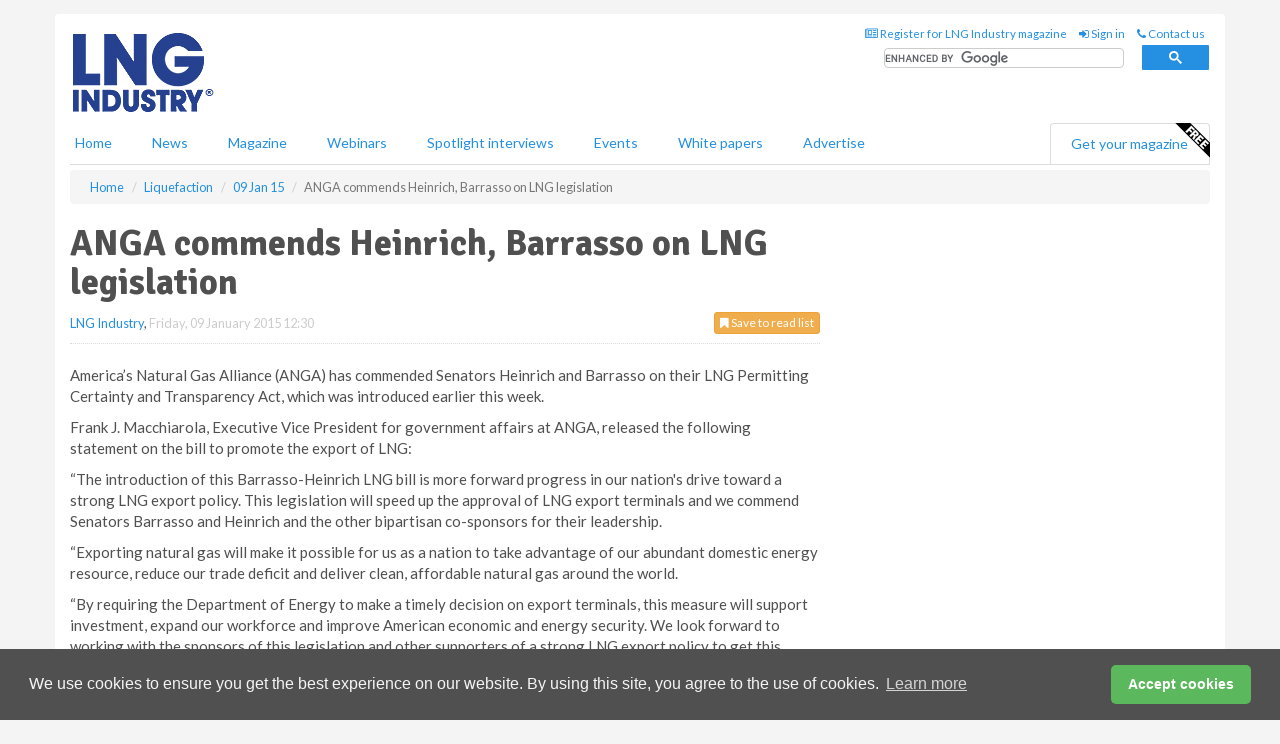

--- FILE ---
content_type: text/html; charset=utf-8
request_url: https://www.lngindustry.com/liquefaction/09012015/anga-commends-senators-on-lng-legislation-26/
body_size: 14107
content:
<!doctype html>
<html lang="en" itemscope itemtype="https://schema.org/" prefix="og: http://ogp.me/ns#">
<head>
    <meta http-equiv="Content-Type" content="text/html; charset=UTF-8" />
    <meta http-equiv="X-UA-Compatible" content="IE=edge" />
    <meta name="viewport" content="width=device-width, initial-scale=1">

    <title>ANGA commends Senators on LNG legislation | LNG Industry</title>
    <!-- CSS -->
    <link rel="stylesheet" href="https://maxcdn.bootstrapcdn.com/bootstrap/3.3.7/css/bootstrap.min.css">
    <link rel="stylesheet" href="https://maxcdn.bootstrapcdn.com/font-awesome/4.6.3/css/font-awesome.min.css">
    <link rel="stylesheet" href="https://fonts.googleapis.com/css?family=Lato:400,700%7CSignika:400,700">
    <link rel=" stylesheet" href="https://d1eq5d5e447quq.cloudfront.net/css/site-d-003.min.css">
    <link rel=" stylesheet" href="https://d11onib03523a2.cloudfront.net/css/master.min.css">
    <!--[if IE]>
        <link rel="stylesheet" href="https://d11onib03523a2.cloudfront.net/css/print-ie.min.css" media="print">
    <![endif]-->
    <!--[if lt IE 8]>
        <link href="https://d11onib03523a2.cloudfront.net/css/bootstrap-ie7fix.min.css" rel="stylesheet">
    <![endif]-->
    <!--[if lt IE 9]>
        <link href="https://d11onib03523a2.cloudfront.net/css/bootstrap-ie8.min.css" rel="stylesheet">
        <script src="https://oss.maxcdn.com/html5shiv/3.7.2/html5shiv.min.js"></script>
        <script src="https://oss.maxcdn.com/respond/1.4.2/respond.min.js"></script>
    <![endif]-->
    <link rel="apple-touch-icon" sizes="180x180" href="/apple-touch-icon.png">
    <link rel="icon" type="image/png" href="/favicon-32x32.png" sizes="32x32">
    <link rel="icon" type="image/png" href="/favicon-16x16.png" sizes="16x16">
    <link rel="manifest" href="/manifest.json">
    <link rel="mask-icon" href="/safari-pinned-tab.svg" color="#5bbad5">
    <meta name="theme-color" content="#ffffff">

<!-- Global site tag (gtag.js) - Google Analytics -->
<script async src="https://www.googletagmanager.com/gtag/js?id=G-7QQ74JC43X"></script>
<script>
    window.dataLayer = window.dataLayer || [];
    function gtag() { dataLayer.push(arguments); }
    gtag('js', new Date());

    gtag('config', 'G-7QQ74JC43X');
</script>

<!-- Facebook Pixel Code -->
<script>
    !function (f, b, e, v, n, t, s) {
        if (f.fbq) return; n = f.fbq = function () {
            n.callMethod ?
                n.callMethod.apply(n, arguments) : n.queue.push(arguments)
        };
        if (!f._fbq) f._fbq = n; n.push = n; n.loaded = !0; n.version = '2.0';
        n.queue = []; t = b.createElement(e); t.async = !0;
        t.src = v; s = b.getElementsByTagName(e)[0];
        s.parentNode.insertBefore(t, s)
    }(window, document, 'script',
        'https://connect.facebook.net/en_US/fbevents.js');
    fbq('init', '778510952260052');
    fbq('track', 'PageView');
</script>
<noscript>
    <img height="1" width="1"
         src="https://www.facebook.com/tr?id=778510952260052&ev=PageView
&noscript=1" />
</noscript>
<!-- End Facebook Pixel Code -->    <meta name="description" content="America’s Natural Gas Alliance has commended Senators Heinrich and Barrasso on their LNG exports transparency act." />
    <meta name="keywords" content="ANGA, LNG, act, Heinrich, Barrasso, legislation, exports, trade" />
    <meta name="robots" content="all" />
    <link rel="canonical" href="https://www.lngindustry.com/liquefaction/09012015/ANGA-commends-Senators-on-LNG-legislation-26/" />
        <link rel="amphtml" href="https://www.lngindustry.com/liquefaction/09012015/ANGA-commends-Senators-on-LNG-legislation-26/amp/">
    <!-- Schema for Google -->
        <script type="application/ld+json">
        {
        "@context": "https://schema.org",
        "@type": "NewsArticle",
        "mainEntityOfPage": {
        "@type": "WebPage",
        "@id": "https://www.lngindustry.com/liquefaction/09012015/ANGA-commends-Senators-on-LNG-legislation-26/"
        },
        "url": "https://www.lngindustry.com/liquefaction/09012015/ANGA-commends-Senators-on-LNG-legislation-26/",
        "headline": "ANGA commends Heinrich, Barrasso on LNG legislation",
        "articleSection": "https://www.lngindustry.com/liquefaction/",
        "keywords": "ANGA, LNG, act, Heinrich, Barrasso, legislation, exports, trade",
        "description": "America’s Natural Gas Alliance has commended Senators Heinrich and Barrasso on their LNG exports transparency act.",
        "wordcount": "193",
        "image": [
        "https://d11onib03523a2.cloudfront.net/media/articles/pop/default.jpg",
        "https://d11onib03523a2.cloudfront.net/media/articles/main/default.jpg",
        "https://d11onib03523a2.cloudfront.net/media/articles/thumb/default.jpg"
        ],
        "datePublished": "2015-01-09T12:30:00",
        "dateModified": "2015-01-09T12:30:00",
        "author": {
        "@type": "Person",
        "name": "A Holder",
        "url": "https://www.lngindustry.com/team/holder/"
        },
        "publisher": {
        "@type": "Organization",
        "name": "LNG Industry",
        "url": "https://www.lngindustry.com",
        "logo": {
        "@type": "ImageObject",
        "name": "LNG Industry",
        "width": "294",
        "height": "81",
        "url": "https://d11onib03523a2.cloudfront.net/media/logo.png"
        }
        },
        "articleBody":" America’s Natural Gas Alliance (ANGA) has commended Senators Heinrich and Barrasso on their LNG Permitting Certainty and Transparency Act, which was introduced earlier this week.
Frank J. Macchiarola, Executive Vice President for government affairs at ANGA, released the following statement on the bill to promote the export of LNG:
“The introduction of this Barrasso-Heinrich LNG bill is more forward progress in our nation&#39;s drive toward a strong LNG export policy. This legislation will speed up the approval of LNG export terminals and we commend Senators Barrasso and Heinrich and the other bipartisan co-sponsors for their leadership. 
“Exporting natural gas will make it possible for us as a nation to take advantage of our abundant domestic energy resource, reduce our trade deficit and deliver clean, affordable natural gas around the world.
“By requiring the Department of Energy to make a timely decision on export terminals, this measure will support investment, expand our workforce and improve American economic and energy security. We look forward to working with the sponsors of this legislation and other supporters of a strong LNG export policy to get this measure over the finish line.”


Adapted from press release by Katie Woodward

"
        }
    </script>
    <!-- Twitter cards -->
    <meta name="twitter:card" content="summary_large_image" />
    <meta name="twitter:site" content="@LNGindustry" />
    <meta name="twitter:title" content="ANGA commends Senators on LNG legislation" />
    <meta name="twitter:description" content="America’s Natural Gas Alliance has commended Senators Heinrich and Barrasso on their LNG exports transparency act." />
    <meta name="twitter:image:src" content="https://d11onib03523a2.cloudfront.net/media/articles/pop/default.jpg" />
    <meta name="twitter:url" content="https://www.lngindustry.com/liquefaction/09012015/ANGA-commends-Senators-on-LNG-legislation-26/" />
    <!-- Open graph -->
    <meta property="og:site_name" content="LNG Industry" />
    <meta property="og:title" content="ANGA commends Senators on LNG legislation" />
    <meta property="og:description" content="America’s Natural Gas Alliance has commended Senators Heinrich and Barrasso on their LNG exports transparency act." />
    <meta property="og:type" content="article" />
    <meta property="og:url" content="https://www.lngindustry.com/liquefaction/09012015/ANGA-commends-Senators-on-LNG-legislation-26/" />
    <meta property="og:image" content="https://d11onib03523a2.cloudfront.net/media/articles/pop/default.jpg" />
    <meta property="og:image:url" content="http://static.lngindustry.com/media/articles/pop/default.jpg" />
    <meta property="og:image:secure_url" content="https://d11onib03523a2.cloudfront.net/media/articles/pop/default.jpg" />
    <meta property="og:image:width" content="450" />
    <meta property="og:image:height" content="300" />
    <meta property="article:published_time" content="2015-01-09T12:30:00" />
    <meta property="article:section" content="Liquefaction" />
                <meta property="og:see_also" content="https://www.lngindustry.com/liquid-natural-gas/07012015/Senators-introduce-LNG-transparency-act-15/" />
                <meta property="og:see_also" content="https://www.lngindustry.com/liquid-natural-gas/17112014/ANGA-comments-on-Freeport-LNG-approval-1797/" />
                <meta property="og:see_also" content="https://www.lngindustry.com/liquid-natural-gas/11092014/ANGA-comments-on-DOE-export-decisions-1396/" />
                <meta property="og:see_also" content="https://www.lngindustry.com/liquid-natural-gas/16052014/ANGA_statement_on_Cove_Point_LNG_606/" />
    <!-- Banner header code-->
    
    <script type='text/javascript'>
  var googletag = googletag || {};
  googletag.cmd = googletag.cmd || [];
  (function() {
    var gads = document.createElement('script');
    gads.async = true;
    gads.type = 'text/javascript';
    var useSSL = 'https:' == document.location.protocol;
    gads.src = (useSSL ? 'https:' : 'http:') +
      '//www.googletagservices.com/tag/js/gpt.js';
    var node = document.getElementsByTagName('script')[0];
    node.parentNode.insertBefore(gads, node);
  })();
</script>

<script type='text/javascript'>
  googletag.cmd.push(function() {
    googletag.defineSlot('/160606372/LNG_News_Liquefaction_HZ1', [620, 100], 'div-gpt-ad-1458317280039-0').addService(googletag.pubads());
    googletag.defineSlot('/160606372/LNG_News_Liquefaction_LB1', [728, 90], 'div-gpt-ad-1458317280039-1').addService(googletag.pubads());
    googletag.defineSlot('/160606372/LNG_News_Liquefaction_MB1', [300, 250], 'div-gpt-ad-1458317280039-2').addService(googletag.pubads());
    googletag.defineSlot('/160606372/LNG_News_Liquefaction_MB2', [300, 250], 'div-gpt-ad-1458317280039-3').addService(googletag.pubads());
    googletag.defineSlot('/160606372/LNG_MB_POP', [300, 250], 'div-gpt-ad-1458317280039-4').addService(googletag.pubads());
    googletag.defineSlot('/160606372/LNG_News_Liquefaction_THB1', [380, 90], 'div-gpt-ad-1458317280039-5').addService(googletag.pubads());
    googletag.defineSlot('/160606372/LNG_News_Liquefaction_MB3', [300, 250], 'div-gpt-ad-1458317280039-6').addService(googletag.pubads());
    googletag.defineSlot('/160606372/LNG_News_Liquefaction_MB4', [300, 250], 'div-gpt-ad-1458317280039-7').addService(googletag.pubads());
    googletag.pubads().enableSingleRequest();
    googletag.pubads().collapseEmptyDivs();
    googletag.enableServices();
  });
</script>
    



<style>

    .takeover {
        display: none !important;
    }

</style>



</head>
<body>
    <!--[if lt IE 8]>
            <p class="browserupgrade">You are using an <strong>outdated</strong> browser. Please <a href="http://browsehappy.com/">upgrade your browser</a> to improve your experience.</p>
        <![endif]-->
    <noscript>
        <div class="browserupgrade">
            <p>
                For full functionality of this site it is necessary to enable JavaScript.
                Here are the <a href="http://www.enable-javascript.com/" target="_blank">
                    instructions how to enable JavaScript in your web browser.
                </a>
            </p>
        </div>
    </noscript>
    <a href="#maincontent" class="sr-only sr-only-focusable">Skip to main content</a>

    <div class="lb1 container">
        <div class="row row-no-gutters">
                        <div class="col-xs-12 advertisement">
                            <!-- /160606372/LNG_News_Liquefaction_LB1 -->
<div id='div-gpt-ad-1458317280039-1' style='height:90px; width:728px; margin:0 auto;'>
<span>Advertisement</span><script type='text/javascript'>
googletag.cmd.push(function() { googletag.display('div-gpt-ad-1458317280039-1'); });
</script>
</div>
                        </div>
        </div>
    </div>
    <!-- Header - start -->
    <header id="header">
        <div id="header-top" class="hidden-print">
            <div id="nav-top" class="container">
                <div class="text-right header-quick-links">
                    
                    <!--Donut#[base64]#-->





    <ul class="list-inline small">
        <li><a href="/magazine/" title="Register for your magazine"><i class="fa fa-newspaper-o"></i> Register for LNG Industry magazine</a></li>
        <li><a href="/signin/" title="Sign in"><i class="fa fa-sign-in"></i> Sign in</a></li>
        <li><a href="/contact/" title="Contact us"><i class="fa fa-phone"></i> Contact us</a></li>
    </ul>
<!--EndDonut-->

                </div>
            </div>
        </div>
        <div id="header-main" class="hidden-print">
            <div class="container">
                <div class="row">
                    <div class="col-xs-6">
                        <div id="logo" itemscope itemtype="https://schema.org/Organization">
                            <div itemprop="name" content="LNG Industry">
                                <a itemprop="url" href="/">
                                    <img itemprop="logo" src="https://d11onib03523a2.cloudfront.net/media/logo.png" title="&#171; Return to home" alt="LNG Industry">
                                </a>
                            </div>
                        </div>
                    </div>
                    <div class="col-xs-6">
                        <div class="text-right header-quick-links search-form">
                            <script>
                                (function () {
                                    var cx = '008202241373521990187:eumamzzqzaq';
                                    var gcse = document.createElement('script');
                                    gcse.type = 'text/javascript';
                                    gcse.async = true;
                                    gcse.src = (document.location.protocol == 'https:' ? 'https:' : 'http:') +
                                        '//cse.google.com/cse.js?cx=' + cx;
                                    var s = document.getElementsByTagName('script')[0];
                                    s.parentNode.insertBefore(gcse, s);
                                })();
                            </script>
                            <div class="gcse-searchbox-only" data-resultsurl="/search/" data-newwindow="false"></div>
                        </div>
                    </div>
                </div>
            </div>
        </div>
        

<div id="header-nav" class="hidden-print">
    <nav class="navbar nav-block">
        <div class="container">
            <div id="navbar" class="navbar-collapse collapse">
                <ul class="nav navbar-nav">
                    <li id="home"><a href="/">Home</a></li>
                    <li class="dropdown nav nav-block">
                        <a href="/news/" class="dropdown-toggle" data-toggle="dropdown" role="button">News</a>
                        <ul class="dropdown-menu" role="menu">
                            <li>
                                <div class="nav-block-content">
                                    <div class="row">
                                        <div class="col-xs-12">
                                            <p class="nav-titles">Sectors</p>
                                            <ul class="list-unstyled">
                                                




    <li><a href="/liquid-natural-gas/">LNG</a></li>
    <li><a href="/small-scale-lng/">Small Scale LNG</a></li>
    <li><a href="/floating-lng/">Floating LNG</a></li>
    <li><a href="/liquefaction/">Liquefaction</a></li>
    <li><a href="/regasification/">Regasification</a></li>
    <li><a href="/lng-shipping/">LNG Shipping</a></li>
    <li><a href="/special-reports/">Special reports</a></li>
    <li><a href="/product-news/">Product news</a></li>

                                            </ul>
                                        </div>

                                    </div><!-- .nblock-content .row - end -->
                                </div><!-- .nblock-content - end -->
                            </li>
                        </ul><!-- .dropdown-menu - end -->
                    </li>
                    <li><a href="/magazine/">Magazine</a></li>
                        <li><a href="/webinars/">Webinars</a></li>
                                            <li><a href="/spotlight-interviews/">Spotlight interviews</a></li>
                                            <li><a href="/events/">Events</a></li>
                                            <li><a href="/whitepapers/">White papers</a></li>
                                        <li><a href="/advertise/">Advertise</a></li>

                </ul>
                <ul class="nav navbar-nav navbar-right">
                    <li class="highlight-nav"><a href="/magazine/lng-industry/register/">Get your magazine <img alt="Free" class="free" src="https://d1eq5d5e447quq.cloudfront.net/media/free.png"></a></li>
                </ul>
            </div><!--/.navbar-collapse -->
        </div>
    </nav>
</div>
    </header><!-- Header - end -->
    <div class="body-content">
        

<!-- Breadcrumb - start -->
<div class="container">
    <div class="row clearfix">
        <div class="col-xs-12">
            <ol class="breadcrumb small" itemscope itemtype="https://schema.org/BreadcrumbList">
                <li itemprop="itemListElement" itemscope itemtype="https://schema.org/ListItem"><a href="/" itemprop="item"><span itemprop="name">Home</span></a><meta itemprop="position" content="1" /></li>
                
                <li itemprop="itemListElement" itemscope itemtype="https://schema.org/ListItem"><a href="../../" itemprop="item"><span itemprop="name">Liquefaction</span></a><meta itemprop="position" content="2" /></li>
                <li itemprop="itemListElement" itemscope itemtype="https://schema.org/ListItem"><a href="../" itemprop="item"><span itemprop="name">09 Jan 15</span></a><meta itemprop="position" content="3" /></li>
                <li class="active">ANGA commends Heinrich, Barrasso on LNG legislation</li>
            </ol>
        </div>
    </div>
</div>

<!-- Main Content - start -->
<div class="container" id="maincontent">
    <div class="row clearfix">
        <main>
            <div class="col-xs-8">
                <article class="article article-detail">
                    <header>
                        <h1>ANGA commends Heinrich, Barrasso on LNG legislation</h1>
                        <p>
                            <small>
                                


                                <span id="saveListBtn" class="noscript">
                                        <span class="pull-right save-read-list">
                                            <button type="button" class="btn btn-xs btn-warning" data-toggle="modal" data-target="#myModal"><i class="fa fa-bookmark"></i> Save to read list</button>
                                        </span>

                                </span>








                                <a href="https://www.lngindustry.com">LNG Industry</a>,
                                <time>Friday, 09 January 2015 12:30</time>
                            </small>
                        </p>
                    </header>
                    <hr>

                            <div class="hz1 advertisement">
                                <!-- /160606372/LNG_News_Liquefaction_HZ1 -->
<div id='div-gpt-ad-1458317280039-0' style='height:100px; width:620px; margin:0 auto;'>
<span>Advertisement</span><script type='text/javascript'>
googletag.cmd.push(function() { googletag.display('div-gpt-ad-1458317280039-0'); });
</script>
</div>
                            </div>

                    <div>
                        <!-- Article Start -->




<p>America’s Natural Gas Alliance (ANGA) has commended Senators Heinrich and Barrasso on their LNG Permitting Certainty and Transparency Act, which was introduced earlier this week.</p>
<p>Frank J. Macchiarola, Executive Vice President for government affairs at ANGA, released the following statement on the bill to promote the export of LNG:</p>
<p>“The introduction of this Barrasso-Heinrich LNG bill is more forward progress in our nation's drive toward a strong LNG export policy. This legislation will speed up the approval of LNG export terminals and we commend Senators Barrasso and Heinrich and the other bipartisan co-sponsors for their leadership. </p>
<p>“Exporting natural gas will make it possible for us as a nation to take advantage of our abundant domestic energy resource, reduce our trade deficit and deliver clean, affordable natural gas around the world.</p>
<p>“By requiring the Department of Energy to make a timely decision on export terminals, this measure will support investment, expand our workforce and improve American economic and energy security. We look forward to working with the sponsors of this legislation and other supporters of a strong LNG export policy to get this measure over the finish line.”</p>
<br />
<p>
Adapted from press release by <a target="_blank" href="https://plus.google.com/+KatieWoodward92/posts">Katie Woodward</a>
</p>




                        <!-- Article End -->
                        <p class="visible-print"><small>Read the article online at: https://www.lngindustry.com/liquefaction/09012015/anga-commends-senators-on-lng-legislation-26/</small></p>
                    </div>









                            <div class="row">
                                <div class="col-xs-12">
                                    <h2>You might also like</h2>
                                </div>
                                
                                <article class="article article-list">
                                    <div class="col-xs-3">
                                        <p>
                                            <a href="/liquid-natural-gas/22012026/chiyoda-awarded-feed-contract-by-qatarenergy/">
                                                <img class="img-thumbnail responsive-img" src="https://d11onib03523a2.cloudfront.net/media/articles/thumb/qatar-02.jpg" alt="" />

                                            </a>
                                        </p>
                                    </div>
                                    <div class="col-xs-9">
                                        <header>
                                            <h2 class="article-title">
                                                <a href="/liquid-natural-gas/22012026/chiyoda-awarded-feed-contract-by-qatarenergy/">
                                                    Chiyoda awarded FEED contract by QatarEnergy
                                                </a>
                                            </h2>
                                            <small>
                                                
                                                <time datetime="2026-01-22 15:00:00Z">Thursday 22 January 2026 15:00</time>
                                            </small>
                                        </header>
                                        <p>Chiyoda Corp., has been awarded a FEED contract by QatarEnergy LNG for the North Field West LNG onshore facilities in Qatar.</p>
                                    </div>

                                </article>
                            </div>









                            <div class="clear-fix">&nbsp;</div>
                            <!-- Nav tabs -->
                            <ul class="nav nav-tabs hidden-print" role="tablist" data-tabs="tabs">

                                    <li class="active"><a href="#related" role="tab" data-toggle="tab"><i class="fa fa-files-o"></i> Related articles</a></li>
                                    <li><a href="#embed" role="tab" data-toggle="tab"><i class="fa fa-clipboard"></i> Embed</a></li>


                            </ul>

                            <!-- Tab panes -->
                            <div class="tab-content tab-article-base hidden-print">
                                    <!-- Tab - Related -->
                                    <div class="tab-pane active" id="related">
                                        <div class="clear-fix">&nbsp;</div>
                                        <div class="single-list">
                                                    <div class="row">
                                                        <article class="article article-list">
                                                            <div class="col-xs-3">
                                                                <p><a href="/liquid-natural-gas/07012015/Senators-introduce-LNG-transparency-act-15/"><img src="https://d11onib03523a2.cloudfront.net/media/articles/main/default.jpg" alt="Heinrich, Barrasso introduce LNG transparency act" class="img-thumbnail list-img"></a></p>
                                                            </div>
                                                            <div class="col-xs-9">
                                                                <header>
                                                                    <h2 class="article-title"><a href="/liquid-natural-gas/07012015/Senators-introduce-LNG-transparency-act-15/">Heinrich, Barrasso introduce LNG transparency act</a></h2>
                                                                    <small>
                                                                        
                                                                        <time datetime="2015-01-07T09:15:00">Wednesday, 07 January 2015 09:15</time>
                                                                    </small>
                                                                </header>
                                                                <p>US Senators Martin Heinrich and John Barrasso have introduced the LNG Permitting Certainty and Transparency Act.</p>
                                                            </div>
                                                        </article>
                                                        <div class="clearfix"></div>
                                                    </div>
                                                    <div class="row">
                                                        <article class="article article-list">
                                                            <div class="col-xs-3">
                                                                <p><a href="/liquid-natural-gas/17112014/ANGA-comments-on-Freeport-LNG-approval-1797/"><img src="https://d11onib03523a2.cloudfront.net/media/articles/main/default.jpg" alt="ANGA: Freeport LNG decision is a ‘positive step’" class="img-thumbnail list-img"></a></p>
                                                            </div>
                                                            <div class="col-xs-9">
                                                                <header>
                                                                    <h2 class="article-title"><a href="/liquid-natural-gas/17112014/ANGA-comments-on-Freeport-LNG-approval-1797/">ANGA: Freeport LNG decision is a ‘positive step’</a></h2>
                                                                    <small>
                                                                        
                                                                        <time datetime="2014-11-17T11:00:00">Monday, 17 November 2014 11:00</time>
                                                                    </small>
                                                                </header>
                                                                <p>ANGA has commented on the final Department of Energy approval of the Freeport LNG export facility.

</p>
                                                            </div>
                                                        </article>
                                                        <div class="clearfix"></div>
                                                    </div>
                                                    <div class="row">
                                                        <article class="article article-list">
                                                            <div class="col-xs-3">
                                                                <p><a href="/liquid-natural-gas/11092014/ANGA-comments-on-DOE-export-decisions-1396/"><img src="https://d11onib03523a2.cloudfront.net/media/articles/main/default.jpg" alt="ANGA: DOE decision is ‘positive step’" class="img-thumbnail list-img"></a></p>
                                                            </div>
                                                            <div class="col-xs-9">
                                                                <header>
                                                                    <h2 class="article-title"><a href="/liquid-natural-gas/11092014/ANGA-comments-on-DOE-export-decisions-1396/">ANGA: DOE decision is ‘positive step’</a></h2>
                                                                    <small>
                                                                        
                                                                        <time datetime="2014-09-11T16:15:00">Thursday, 11 September 2014 16:15</time>
                                                                    </small>
                                                                </header>
                                                                <p>ANGA has released a statement on the Department of Energy’s decision to grant final approval to Cameron LNG and Carib Energy.</p>
                                                            </div>
                                                        </article>
                                                        <div class="clearfix"></div>
                                                    </div>
                                                    <div class="row">
                                                        <article class="article article-list">
                                                            <div class="col-xs-3">
                                                                <p><a href="/liquid-natural-gas/16052014/ANGA_statement_on_Cove_Point_LNG_606/"><img src="https://d11onib03523a2.cloudfront.net/media/articles/main/default.jpg" alt="ANGA statement on Cove Point LNG assessment" class="img-thumbnail list-img"></a></p>
                                                            </div>
                                                            <div class="col-xs-9">
                                                                <header>
                                                                    <h2 class="article-title"><a href="/liquid-natural-gas/16052014/ANGA_statement_on_Cove_Point_LNG_606/">ANGA statement on Cove Point LNG assessment</a></h2>
                                                                    <small>
                                                                        
                                                                        <time datetime="2014-05-16T16:30:00">Friday, 16 May 2014 16:30</time>
                                                                    </small>
                                                                </header>
                                                                <p>America’s Natural Gas Alliance has released a statement in response to FERC’s assessment of the Dominion Cove Point LNG export facility.</p>
                                                            </div>
                                                        </article>
                                                        <div class="clearfix"></div>
                                                    </div>


                                            <hr>
                                        </div><!-- Related .single-list - end -->
                                    </div><!-- Related .tab-pane - end -->

                                    <!-- Tab - Embed -->
                                    <div class="tab-pane" id="embed">
                                        <div class="clear-fix">&nbsp;</div>

                                        <p><strong>Embed article link:</strong> (copy the HTML code below):</p>
                                        <textarea class="form-control" rows="3" onclick="this.select();"><a href="https://www.lngindustry.com/liquefaction/09012015/anga-commends-senators-on-lng-legislation-26/" title="ANGA commends Senators on LNG legislation">ANGA commends Heinrich, Barrasso on LNG legislation</a></textarea>
                                        <hr>
                                    </div><!-- Embed .tab-pane - end -->


                            </div><!-- tab-content - END -->
                    </article>



            </div><!-- main .col-sm-8 - end -->
        </main><!-- Main Content - end -->
        <!-- Aside Content - start -->
        <aside>
            <div class="col-xs-4">
                <div class="aside-container">
                            <div class="mb1 advertisement">
                                <!-- /160606372/LNG_News_Liquefaction_MB1 -->
<div id='div-gpt-ad-1458317280039-2' style='height:250px; width:300px; margin:0 auto;'>
<span>Advertisement</span><script type='text/javascript'>
googletag.cmd.push(function() { googletag.display('div-gpt-ad-1458317280039-2'); });
</script>
</div>
                            </div>

                            <div class="mb2 advertisement">
                                <!-- /160606372/LNG_News_Liquefaction_MB2 -->
<div id='div-gpt-ad-1458317280039-3' style='height:250px; width:300px; margin:0 auto;'>
<span>Advertisement</span><script type='text/javascript'>
googletag.cmd.push(function() { googletag.display('div-gpt-ad-1458317280039-3'); });
</script>
</div>
                            </div>


                            <div class="mb3 advertisement">
                                <!-- /160606372/LNG_News_Liquefaction_MB3 -->
<div id='div-gpt-ad-1458317280039-6' style='height:250px; width:300px; margin:0 auto;'>
<span>Advertisement</span><script type='text/javascript'>
googletag.cmd.push(function() { googletag.display('div-gpt-ad-1458317280039-6'); });
</script>
</div>
                            </div>


                            <div class="mb4 advertisement">
                                <!-- /160606372/LNG_News_Liquefaction_MB4 -->
<div id='div-gpt-ad-1458317280039-7' style='height:250px; width:300px; margin:0 auto;'>
<span>Advertisement</span><script type='text/javascript'>
googletag.cmd.push(function() { googletag.display('div-gpt-ad-1458317280039-7'); });
</script>
</div>
                            </div>


                </div><!-- .aside-container end-->
            </div>
        </aside><!-- Aside Content - end -->
    </div><!-- Main Content - .row .clearix end-->
</div><!-- Main Content - .container end-->
<!-- Pop up for locked content -->
<!-- Pop up for save to list -->
<div class="modal fade" id="myModal" tabindex="-1" role="dialog">
    <div class="modal-dialog">
        <div class="modal-content">
            <div class="modal-body">
                <div class="row">
                    <div class="col-sm-12">
                        
                        <button type="button" class="close clickable" data-dismiss="modal"><span aria-hidden="true">&times;</span><span class="sr-only">Close</span></button>
                    </div>
                    <div class="col-sm-8 col-sm-offset-2">
                        <p class="lead">
                            This content is available to registered readers of our magazine only. Please <a href="/signin/"><strong>sign in</strong></a> or <a href="/magazine/"><strong>register</strong></a> for free.
                        </p>
                        <hr>
                        <h2>Benefits include</h2>
                        <ul class="list-unstyled">
                            <li><i class="fa fa-check"></i> Access to locked videos &amp; articles</li>
                            <li><i class="fa fa-check"></i> Downloadable white papers</li>
                            <li><i class="fa fa-check"></i> Full website access</li>
                        </ul>
                        <p>
                            <a href="/magazine/" class="btn btn-success btn-lg">Register for free »</a><br>
                            <small>Get started now for absolutely FREE, no credit card required.</small>
                        </p>
                        <hr>
                        <p>Already a member? <a href="/signin/">Sign in</a> here</p>
                    </div>
                </div>
            </div>
        </div>
    </div>
</div>

<!-- Article count reached show registration popup -->







    </div>
    <!-- Footer - start -->
    <footer class="hidden-print">
        <div id="footer">
            <div class="container">
                <div class="row">
                    


<div class="col-xs-4">
    <h2>News</h2>
    <ul class="list-unstyled">
        




    <li><a href="/liquid-natural-gas/">LNG</a></li>
    <li><a href="/small-scale-lng/">Small Scale LNG</a></li>
    <li><a href="/floating-lng/">Floating LNG</a></li>
    <li><a href="/liquefaction/">Liquefaction</a></li>
    <li><a href="/regasification/">Regasification</a></li>
    <li><a href="/lng-shipping/">LNG Shipping</a></li>
    <li><a href="/special-reports/">Special reports</a></li>
    <li><a href="/product-news/">Product news</a></li>

    </ul>
</div>

<div class="col-xs-4">
    <h2>Quick links</h2>
    <ul class="list-unstyled">
        <li><a href="/">Home</a></li>
        <li><a href="/magazine/">Magazine</a></li>
        <li><a href="/news/">News</a></li>
            <li><a href="/events/">Events</a></li>
                    <li><a href="/whitepapers/">White Papers</a></li>
                    <li><a href="/webinars/">Webinars</a></li>
                    <li><a href="/spotlight-interviews/">Spotlight interviews</a></li>
                <li><a href="/signin/">Sign in</a></li>

    </ul>
</div>
<div class="col-xs-4">
    <h2>&nbsp;</h2>
    <ul class="list-unstyled">
        <li><a href="/contact/">Contact us</a></li>
        <li><a href="/about/">About us</a></li>
        <li><a href="/advertise/">Advertise with us</a></li>
        <li><a href="/team/">Our team</a></li>
        <li><a href="/privacy/">Privacy policy</a></li>
        <li><a href="/terms/">Terms &amp; conditions</a></li>
        <li><a href="/security/">Security</a></li>
        <li><a href="/cookies/">Website cookies</a></li>
    </ul>
    
<ul class="list-inline social-list">
        <li><a href="https://www.facebook.com/LNGindustry/" target="_blank" rel="nofollow" class="social social-small social-facebook"></a></li>

        <li><a href="https://twitter.com/LNGindustry" target="_blank" rel="nofollow" class="social social-small social-twitter"></a></li>

        <li><a href="https://www.linkedin.com/groups/5165903/profile" target="_blank" rel="nofollow" class="social social-small social-linkedin"></a></li>

            <li><a href="https://open.spotify.com/show/4G7Z2P9hlXhhh8gGOJGNmX" target="_blank" rel="nofollow" class="social social-small social-google"></a></li>
</ul>
</div>
                </div>
                <div class="row">
                    <div class=" col-xs-12">
                        <hr>
                        <ul class="list-inline text-center">
                            <li><a href="https://www.drybulkmagazine.com" target="_blank">Dry Bulk</a></li>
                            <li><a href="https://www.energyglobal.com" target="_blank">Energy Global</a></li>
                            <li><a href="https://www.globalhydrogenreview.com" target="_blank">Global Hydrogen Review</a></li>
                            <li><a href="https://www.globalminingreview.com" target="_blank">Global Mining Review</a></li>
                            <li><a href="https://www.hydrocarbonengineering.com" target="_blank">Hydrocarbon Engineering</a></li>
                            <li><a href="https://www.lngindustry.com" target="_blank">LNG Industry</a></li>

                        </ul>
                        <ul class="list-inline text-center">
                            <li><a href="https://www.oilfieldtechnology.com" target="_blank">Oilfield Technology</a></li>
                            <li><a href="https://www.tanksterminals.com" target="_blank">Tanks and Terminals</a></li>
                            <li><a href="https://www.worldcement.com" target="_blank">World Cement</a></li>
                            <li><a href="https://www.worldcoal.com" target="_blank">World Coal</a></li>
                            <li><a href="https://www.worldfertilizer.com" target="_blank">World Fertilizer</a></li>
                            <li><a href="https://www.worldpipelines.com" target="_blank">World Pipelines</a></li>
                        </ul>
                        <br />
                        <p class="text-center">
                            Copyright &copy; 2026 Palladian Publications Ltd. All rights reserved | Tel: +44 (0)1252 718 999 |
                            Email: <a href="mailto:enquiries@lngindustry.com">enquiries@lngindustry.com</a>
                        </p>
                    </div>
                </div>
            </div>
        </div><!-- #footer - end -->
    </footer><!-- Footer - end -->

    <script src="https://ajax.googleapis.com/ajax/libs/jquery/3.6.2/jquery.min.js"></script>
    <script>window.jQuery || document.write('<script src="/scripts/jquery-3.6.2.min.js"><\/script>')</script>
    <script src="/scripts/modernizr.custom.js" defer="defer"></script>
    <script src="https://maxcdn.bootstrapcdn.com/bootstrap/3.3.7/js/bootstrap.min.js" defer="defer"></script>
    <script src="https://cdnjs.cloudflare.com/ajax/libs/jquery-placeholder/2.3.1/jquery.placeholder.min.js" defer="defer"></script>
    <script src="/scripts/main.desktop.min.js" defer="defer"></script>



<!-- Twitter conversion tracking base code -->
<script>
    !function (e, t, n, s, u, a) {
        e.twq || (s = e.twq = function () {
            s.exe ? s.exe.apply(s, arguments) : s.queue.push(arguments);
        }, s.version = '1.1', s.queue = [], u = t.createElement(n), u.async = !0, u.src = 'https://static.ads-twitter.com/uwt.js',
            a = t.getElementsByTagName(n)[0], a.parentNode.insertBefore(u, a))
    }(window, document, 'script');
    twq('config', 'nups2');
</script>
<!-- End Twitter conversion tracking base code -->
<!-- Google Analytics -->
<script>
    (function (i, s, o, g, r, a, m) {
    i['GoogleAnalyticsObject'] = r; i[r] = i[r] || function () {
        (i[r].q = i[r].q || []).push(arguments)
    }, i[r].l = 1 * new Date(); a = s.createElement(o),
        m = s.getElementsByTagName(o)[0]; a.async = 1; a.src = g; m.parentNode.insertBefore(a, m)
    })(window, document, 'script', '//www.google-analytics.com/analytics.js', 'ga');

    ga('create', 'UA-10924062-4', 'auto');
    ga('send', 'pageview');

</script>
<!-- End Google Analytics -->
<!-- Bing -->
<script>
    (function (w, d, t, r, u) { var f, n, i; w[u] = w[u] || [], f = function () { var o = { ti: "5667063" }; o.q = w[u], w[u] = new UET(o), w[u].push("pageLoad") }, n = d.createElement(t), n.src = r, n.async = 1, n.onload = n.onreadystatechange = function () { var s = this.readyState; s && s !== "loaded" && s !== "complete" || (f(), n.onload = n.onreadystatechange = null) }, i = d.getElementsByTagName(t)[0], i.parentNode.insertBefore(n, i) })(window, document, "script", "//bat.bing.com/bat.js", "uetq");
</script>
<noscript><img src="//bat.bing.com/action/0?ti=5667063&Ver=2" height="0" width="0" style="display:none; visibility: hidden;" /></noscript>
<!-- End Bing -->
<!-- LinkedIn -->
<script type="text/javascript">
    _linkedin_partner_id = "5388538";
    window._linkedin_data_partner_ids = window._linkedin_data_partner_ids || [];
    window._linkedin_data_partner_ids.push(_linkedin_partner_id);
</script>
<script type="text/javascript">
    (function (l) {
        if (!l) {
            window.lintrk = function (a, b) { window.lintrk.q.push([a, b]) };
            window.lintrk.q = []
        }
        var s = document.getElementsByTagName("script")[0];
        var b = document.createElement("script");
        b.type = "text/javascript"; b.async = true;
        b.src = "https://snap.licdn.com/li.lms-analytics/insight.min.js";
        s.parentNode.insertBefore(b, s);
    })(window.lintrk);
</script>
<noscript>
    <img height="1" width="1" style="display:none;" alt="" src="https://px.ads.linkedin.com/collect/?pid=5388538&fmt=gif" />
</noscript>
<!-- End LinkedIn -->
<link rel="stylesheet" type="text/css" href="//cdnjs.cloudflare.com/ajax/libs/cookieconsent2/3.1.0/cookieconsent.min.css" />
<script src="//cdnjs.cloudflare.com/ajax/libs/cookieconsent2/3.1.0/cookieconsent.min.js"></script>
<script>
    window.addEventListener("load", function () {
        window.cookieconsent.initialise({
            "palette": {
                "popup": {
                    "background": "#505050",
                    "text": "#f4f4f4"
                },
                "button": {
                    "background": "#5cb85c",
                    "text": "#ffffff"
                }
            },
            "theme": "classic",
            "content": {
                "message": "We use cookies to ensure you get the best experience on our website. By using this site, you agree to the use of cookies.",
                "dismiss": "Accept cookies",
                "href": "https://www.lngindustry.com/privacy/"
            }
        })
    });
</script>
    


    
    


    <script type='text/javascript'>

        $(function () {
            $('#saveListBtn').removeClass('noscript');
        });

        function ToggleSaveArticleIcon() {
            var button = $('#btnSaveArticle');
            //button.toggleClass('btn-warning btn-success');
            if (button.html() == '<i class="fa fa-bookmark"></i> Remove from read list') {
                button.html('<i class="fa fa-bookmark"></i> Save to read list');
                button.attr('onclick', 'SaveArticle(false);');
            }
            else {
                button.html('<i class="fa fa-bookmark"></i> Remove from read list');
                button.attr('onclick', 'RemoveSavedArticle(false);');
            }
        };

        function RemoveSavedArticle(refresh) {
            $.ajax({
                type: 'POST',
                url: '/News/RemoveSavedArticle/',
                data: "{ articleId: '" + 31843 + "' }",
                contentType: "application/json; charset=utf-8",
                dataType: "json",
                success: function (response) {
                    var data = response;

                    if (refresh) {
                        location.reload();
                    }
                    else {
                        ToggleSaveArticleIcon();
                    }
                }
            })
        };

        function SaveArticle(refresh) {
            $.ajax({
                type: 'POST',
                url: '/News/SaveArticle/',
                data: "{ articleId: '" + 31843 + "' }",
                contentType: "application/json; charset=utf-8",
                dataType: "json",
                success: function (response) {
                    var data = response;

                    if (refresh) {
                        location.reload();
                    }
                    else {
                        ToggleSaveArticleIcon();
                    }
                }
            })
        };
    </script>




    <script async src="//platform.twitter.com/widgets.js" charset="utf-8"></script>

</body>
</html>


--- FILE ---
content_type: text/html; charset=utf-8
request_url: https://www.google.com/recaptcha/api2/aframe
body_size: 115
content:
<!DOCTYPE HTML><html><head><meta http-equiv="content-type" content="text/html; charset=UTF-8"></head><body><script nonce="8aAHIxkSJpiZzuoXvEdcZw">/** Anti-fraud and anti-abuse applications only. See google.com/recaptcha */ try{var clients={'sodar':'https://pagead2.googlesyndication.com/pagead/sodar?'};window.addEventListener("message",function(a){try{if(a.source===window.parent){var b=JSON.parse(a.data);var c=clients[b['id']];if(c){var d=document.createElement('img');d.src=c+b['params']+'&rc='+(localStorage.getItem("rc::a")?sessionStorage.getItem("rc::b"):"");window.document.body.appendChild(d);sessionStorage.setItem("rc::e",parseInt(sessionStorage.getItem("rc::e")||0)+1);localStorage.setItem("rc::h",'1769144605349');}}}catch(b){}});window.parent.postMessage("_grecaptcha_ready", "*");}catch(b){}</script></body></html>

--- FILE ---
content_type: application/javascript; charset=utf-8
request_url: https://fundingchoicesmessages.google.com/f/AGSKWxU9vnkyTZf9kcenI8C39mp63dB1XoNf6UfWDyjEKcM3V6naCLtGhaa8mU-HqLppiRrHK9Oqbu9bj_b0JQ_IaK0UGLXNAMqTasMf3OahpEISdwy_9zw_Uk774zRED-gQ6Hu5Rm8-vA==?fccs=W251bGwsbnVsbCxudWxsLG51bGwsbnVsbCxudWxsLFsxNzY5MTQ0NjA1LDc2NDAwMDAwMF0sbnVsbCxudWxsLG51bGwsW251bGwsWzcsOSw2XSxudWxsLDIsbnVsbCwiZW4tR0IiLG51bGwsbnVsbCxudWxsLG51bGwsbnVsbCwxXSwiaHR0cHM6Ly93d3cubG5naW5kdXN0cnkuY29tL2xpcXVlZmFjdGlvbi8wOTAxMjAxNS9hbmdhLWNvbW1lbmRzLXNlbmF0b3JzLW9uLWxuZy1sZWdpc2xhdGlvbi0yNi8iLG51bGwsW1s4LCJrNjFQQmptazZPMCJdLFs5LCJlbi1VUyJdLFsxOSwiMiJdLFsxNywiWzBdIl0sWzI0LCIiXSxbMjksImZhbHNlIl1dXQ
body_size: 217
content:
if (typeof __googlefc.fcKernelManager.run === 'function') {"use strict";this.default_ContributorServingResponseClientJs=this.default_ContributorServingResponseClientJs||{};(function(_){var window=this;
try{
var qp=function(a){this.A=_.t(a)};_.u(qp,_.J);var rp=function(a){this.A=_.t(a)};_.u(rp,_.J);rp.prototype.getWhitelistStatus=function(){return _.F(this,2)};var sp=function(a){this.A=_.t(a)};_.u(sp,_.J);var tp=_.ed(sp),up=function(a,b,c){this.B=a;this.j=_.A(b,qp,1);this.l=_.A(b,_.Pk,3);this.F=_.A(b,rp,4);a=this.B.location.hostname;this.D=_.Fg(this.j,2)&&_.O(this.j,2)!==""?_.O(this.j,2):a;a=new _.Qg(_.Qk(this.l));this.C=new _.dh(_.q.document,this.D,a);this.console=null;this.o=new _.mp(this.B,c,a)};
up.prototype.run=function(){if(_.O(this.j,3)){var a=this.C,b=_.O(this.j,3),c=_.fh(a),d=new _.Wg;b=_.hg(d,1,b);c=_.C(c,1,b);_.jh(a,c)}else _.gh(this.C,"FCNEC");_.op(this.o,_.A(this.l,_.De,1),this.l.getDefaultConsentRevocationText(),this.l.getDefaultConsentRevocationCloseText(),this.l.getDefaultConsentRevocationAttestationText(),this.D);_.pp(this.o,_.F(this.F,1),this.F.getWhitelistStatus());var e;a=(e=this.B.googlefc)==null?void 0:e.__executeManualDeployment;a!==void 0&&typeof a==="function"&&_.To(this.o.G,
"manualDeploymentApi")};var vp=function(){};vp.prototype.run=function(a,b,c){var d;return _.v(function(e){d=tp(b);(new up(a,d,c)).run();return e.return({})})};_.Tk(7,new vp);
}catch(e){_._DumpException(e)}
}).call(this,this.default_ContributorServingResponseClientJs);
// Google Inc.

//# sourceURL=/_/mss/boq-content-ads-contributor/_/js/k=boq-content-ads-contributor.ContributorServingResponseClientJs.en_US.k61PBjmk6O0.es5.O/d=1/exm=ad_blocking_detection_executable,kernel_loader,loader_js_executable,web_iab_tcf_v2_signal_executable/ed=1/rs=AJlcJMztj-kAdg6DB63MlSG3pP52LjSptg/m=cookie_refresh_executable
__googlefc.fcKernelManager.run('\x5b\x5b\x5b7,\x22\x5b\x5bnull,\\\x22lngindustry.com\\\x22,\\\x22AKsRol-CxJpjwFzzV7eFzoZ5AcN2kMZJNNYYR-RDCsSQuj5rhNPdP_4aGeKVBQCTpWBuAot0R2EPIUs5w_VQZjZkC0OWX4O0iYcwdvCh4owB_7PW-M002otyRcEk1tsYjDVLhxTXTCxPBkEWy_7vv9krN9bCnlGWWg\\\\u003d\\\\u003d\\\x22\x5d,null,\x5b\x5bnull,null,null,\\\x22https:\/\/fundingchoicesmessages.google.com\/f\/AGSKWxUjJAiA3LRgV9GY7yJ46XVKlMl2L_p1UWGCSBxEu-6H90S_DQ_0104gSN_J75W9651HU4-i6kIdG7y7pjnf4m1LpX0pU7uR8-KkzCAgBmGp9Nnod3xNHGCqToyicLM8NiAtFNx0kQ\\\\u003d\\\\u003d\\\x22\x5d,null,null,\x5bnull,null,null,\\\x22https:\/\/fundingchoicesmessages.google.com\/el\/AGSKWxWCZ5efJ7IALGwVGxSJQK3PBMTg-a4xM8DBrGFEMdH1-SfcfpH47fodDz5alPwutCKoUJievvQJ2NYSQ1gSdjpK_bZtL6aceOQNWLPCW0_KSg4pJl46tpbgLOj3WYcFw1sE0TLzhg\\\\u003d\\\\u003d\\\x22\x5d,null,\x5bnull,\x5b7,9,6\x5d,null,2,null,\\\x22en-GB\\\x22,null,null,null,null,null,1\x5d,null,\\\x22Privacy and cookie settings\\\x22,\\\x22Close\\\x22,null,null,null,\\\x22Managed by Google. Complies with IAB TCF. CMP ID: 300\\\x22\x5d,\x5b3,1\x5d\x5d\x22\x5d\x5d,\x5bnull,null,null,\x22https:\/\/fundingchoicesmessages.google.com\/f\/AGSKWxVHQU7_u8PrTUxPKmhm-kXGLjsmxh14XuftQJTXgHjk1d06w4wS3CLnVyjGl4f3APsP47RbJIcI9hwccXDR3UrO3Z-h4OulwuDfxi-pKWNkzoxfXwpVsGDGKg9kpj8NugDc6AV9dA\\u003d\\u003d\x22\x5d\x5d');}

--- FILE ---
content_type: application/javascript; charset=utf-8
request_url: https://fundingchoicesmessages.google.com/f/AGSKWxV46u-bFIeaHq5_CfsyhIhNGrs4y0vLLWYmnlfM2FpCe51v36_lYyHbtNT9cdepuuC2G5bOAt0rkLQDXJSGwXNZQQj6X6pbvDBCrdQhORtEebW7xXXw-j24qC03VnzcSHoZSTmHpRdtNJyZ_JWICz-9_uB72aUTAdgavVuUbKkr6wpopw1klf9uQiiW/_/trafficadpdf02./nativeads--adspace./ads/banner01./CoastMarketplaceAdCategoriesRealEstateForSaleOrRent?
body_size: -1290
content:
window['f2f21736-d98c-4b02-9335-8f5798c225ee'] = true;